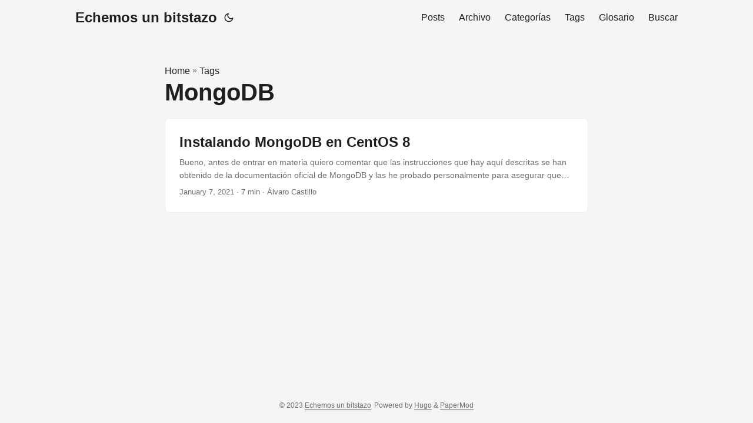

--- FILE ---
content_type: text/html; charset=utf-8
request_url: https://echemosunbitstazo.es/tags/mongodb/
body_size: 7895
content:
<!doctype html><html lang=en dir=auto><head><meta charset=utf-8><meta http-equiv=x-ua-compatible content="IE=edge"><meta name=viewport content="width=device-width,initial-scale=1,shrink-to-fit=no"><meta name=robots content="index, follow"><title>MongoDB | Echemos un bitstazo</title><meta name=keywords content><meta name=description content="Blog dónde publico contenido de informática a nivel personal basado en experiencias propias."><meta name=author content="Álvaro Castillo"><link rel=canonical href=https://echemosunbitstazo.es/tags/mongodb/><meta name=google-site-verification content="UA-114291557-1"><link crossorigin=anonymous href=/assets/css/stylesheet.min.c88963fe2d79462000fd0fb1b3737783c32855d340583e4523343f8735c787f0.css integrity="sha256-yIlj/i15RiAA/Q+xs3N3g8MoVdNAWD5FIzQ/hzXHh/A=" rel="preload stylesheet" as=style><link rel=icon href=https://gitlab.com/sincorchetes/cdn/-/raw/main/favico/favicon.ico><link rel=icon type=image/png sizes=16x16 href=https://gitlab.com/sincorchetes/cdn/-/raw/main/favico/favicon-16x16.ico><link rel=icon type=image/png sizes=32x32 href=https://gitlab.com/sincorchetes/cdn/-/raw/main/favico/favicon-32x32.ico><link rel=apple-touch-icon href=https://gitlab.com/sincorchetes/cdn/-/raw/main/favico/favicon.ico><link rel=mask-icon href=https://gitlab.com/sincorchetes/cdn/-/raw/main/favico/favicon.ico><meta name=theme-color content="#2e2e33"><meta name=msapplication-TileColor content="#2e2e33"><meta name=generator content="Hugo 0.109.0"><link rel=alternate type=application/rss+xml href=https://echemosunbitstazo.es/tags/mongodb/index.xml><noscript><style>#theme-toggle,.top-link{display:none}</style><style>@media(prefers-color-scheme:dark){:root{--theme:rgb(29, 30, 32);--entry:rgb(46, 46, 51);--primary:rgb(218, 218, 219);--secondary:rgb(155, 156, 157);--tertiary:rgb(65, 66, 68);--content:rgb(196, 196, 197);--hljs-bg:rgb(46, 46, 51);--code-bg:rgb(55, 56, 62);--border:rgb(51, 51, 51)}.list{background:var(--theme)}.list:not(.dark)::-webkit-scrollbar-track{background:0 0}.list:not(.dark)::-webkit-scrollbar-thumb{border-color:var(--theme)}}</style></noscript><script type=application/javascript>var doNotTrack=!1;doNotTrack||(function(e,t,n,s,o,i,a){e.GoogleAnalyticsObject=o,e[o]=e[o]||function(){(e[o].q=e[o].q||[]).push(arguments)},e[o].l=1*new Date,i=t.createElement(n),a=t.getElementsByTagName(n)[0],i.async=1,i.src=s,a.parentNode.insertBefore(i,a)}(window,document,"script","https://www.google-analytics.com/analytics.js","ga"),ga("create","UA-114291557-1","auto"),ga("send","pageview"))</script><meta property="og:title" content="MongoDB"><meta property="og:description" content="Blog dónde publico contenido de informática a nivel personal basado en experiencias propias."><meta property="og:type" content="website"><meta property="og:url" content="https://echemosunbitstazo.es/tags/mongodb/"><meta name=twitter:card content="summary"><meta name=twitter:title content="MongoDB"><meta name=twitter:description content="Blog dónde publico contenido de informática a nivel personal basado en experiencias propias."></head><body class=list id=top><script>localStorage.getItem("pref-theme")==="dark"?document.body.classList.add("dark"):localStorage.getItem("pref-theme")==="light"?document.body.classList.remove("dark"):window.matchMedia("(prefers-color-scheme: dark)").matches&&document.body.classList.add("dark")</script><header class=header><nav class=nav><div class=logo><a href=https://echemosunbitstazo.es accesskey=h title="Echemos un bitstazo (Alt + H)">Echemos un bitstazo</a>
<span class=logo-switches><button id=theme-toggle accesskey=t title="(Alt + T)"><svg id="moon" xmlns="http://www.w3.org/2000/svg" width="24" height="24" viewBox="0 0 24 24" fill="none" stroke="currentcolor" stroke-width="2" stroke-linecap="round" stroke-linejoin="round"><path d="M21 12.79A9 9 0 1111.21 3 7 7 0 0021 12.79z"/></svg><svg id="sun" xmlns="http://www.w3.org/2000/svg" width="24" height="24" viewBox="0 0 24 24" fill="none" stroke="currentcolor" stroke-width="2" stroke-linecap="round" stroke-linejoin="round"><circle cx="12" cy="12" r="5"/><line x1="12" y1="1" x2="12" y2="3"/><line x1="12" y1="21" x2="12" y2="23"/><line x1="4.22" y1="4.22" x2="5.64" y2="5.64"/><line x1="18.36" y1="18.36" x2="19.78" y2="19.78"/><line x1="1" y1="12" x2="3" y2="12"/><line x1="21" y1="12" x2="23" y2="12"/><line x1="4.22" y1="19.78" x2="5.64" y2="18.36"/><line x1="18.36" y1="5.64" x2="19.78" y2="4.22"/></svg></button></span></div><ul id=menu><li><a href=https://echemosunbitstazo.es/posts title=Posts><span>Posts</span></a></li><li><a href=https://echemosunbitstazo.es/archive title=Archivo><span>Archivo</span></a></li><li><a href=https://echemosunbitstazo.es/categories title=Categorías><span>Categorías</span></a></li><li><a href=https://echemosunbitstazo.es/tags title=Tags><span>Tags</span></a></li><li><a href=https://echemosunbitstazo.es/glosario title=Glosario><span>Glosario</span></a></li><li><a href=https://echemosunbitstazo.es/search title="Buscar (Alt + /)" accesskey=/><span>Buscar</span></a></li></ul></nav></header><main class=main><header class=page-header><div class=breadcrumbs><a href=https://echemosunbitstazo.es>Home</a>&nbsp;»&nbsp;<a href=https://echemosunbitstazo.es/tags/>Tags</a></div><h1>MongoDB</h1></header><article class="post-entry tag-entry"><header class=entry-header><h2>Instalando MongoDB en CentOS 8</h2></header><section class=entry-content><p>Bueno, antes de entrar en materia quiero comentar que las instrucciones que hay aquí descritas se han obtenido de la documentación oficial de MongoDB y las he probado personalmente para asegurar que funciona este procedimiento.
Para empezar, MongoDB es una base de datos (NoSQL) orientada a documentos y utiliza un formato de intercambio de datos llamado BSON que es una representación binaria de estructuras de datos y mapas JSON. Sin más tapujos, entraremos al trapo....</p></section><footer class=entry-footer><span title='2021-01-07 00:00:00 +0000 UTC'>January 7, 2021</span>&nbsp;·&nbsp;7 min&nbsp;·&nbsp;Álvaro Castillo</footer><a class=entry-link aria-label="post link to Instalando MongoDB en CentOS 8" href=https://echemosunbitstazo.es/archive/instalando-mongodb-en-centos-8/></a></article></main><footer class=footer><span>&copy; 2023 <a href=https://echemosunbitstazo.es>Echemos un bitstazo</a></span>
<span>Powered by
<a href=https://gohugo.io/ rel="noopener noreferrer" target=_blank>Hugo</a> &
        <a href=https://git.io/hugopapermod rel=noopener target=_blank>PaperMod</a></span></footer><a href=#top aria-label="go to top" title="Go to Top (Alt + G)" class=top-link id=top-link accesskey=g><svg xmlns="http://www.w3.org/2000/svg" viewBox="0 0 12 6" fill="currentcolor"><path d="M12 6H0l6-6z"/></svg></a><script>let menu=document.getElementById("menu");menu&&(menu.scrollLeft=localStorage.getItem("menu-scroll-position"),menu.onscroll=function(){localStorage.setItem("menu-scroll-position",menu.scrollLeft)}),document.querySelectorAll('a[href^="#"]').forEach(e=>{e.addEventListener("click",function(e){e.preventDefault();var t=this.getAttribute("href").substr(1);window.matchMedia("(prefers-reduced-motion: reduce)").matches?document.querySelector(`[id='${decodeURIComponent(t)}']`).scrollIntoView():document.querySelector(`[id='${decodeURIComponent(t)}']`).scrollIntoView({behavior:"smooth"}),t==="top"?history.replaceState(null,null," "):history.pushState(null,null,`#${t}`)})})</script><script>var mybutton=document.getElementById("top-link");window.onscroll=function(){document.body.scrollTop>800||document.documentElement.scrollTop>800?(mybutton.style.visibility="visible",mybutton.style.opacity="1"):(mybutton.style.visibility="hidden",mybutton.style.opacity="0")}</script><script>document.getElementById("theme-toggle").addEventListener("click",()=>{document.body.className.includes("dark")?(document.body.classList.remove("dark"),localStorage.setItem("pref-theme","light")):(document.body.classList.add("dark"),localStorage.setItem("pref-theme","dark"))})</script></body></html>

--- FILE ---
content_type: text/plain
request_url: https://www.google-analytics.com/j/collect?v=1&_v=j102&a=1430014103&t=pageview&_s=1&dl=https%3A%2F%2Fechemosunbitstazo.es%2Ftags%2Fmongodb%2F&ul=en-us%40posix&dt=MongoDB%20%7C%20Echemos%20un%20bitstazo&sr=1280x720&vp=1280x720&_u=IEBAAEABAAAAACAAI~&jid=608086560&gjid=1007263386&cid=2011026328.1769487721&tid=UA-114291557-1&_gid=1766781855.1769487721&_r=1&_slc=1&z=1688586541
body_size: -452
content:
2,cG-QWE8TSCQCX